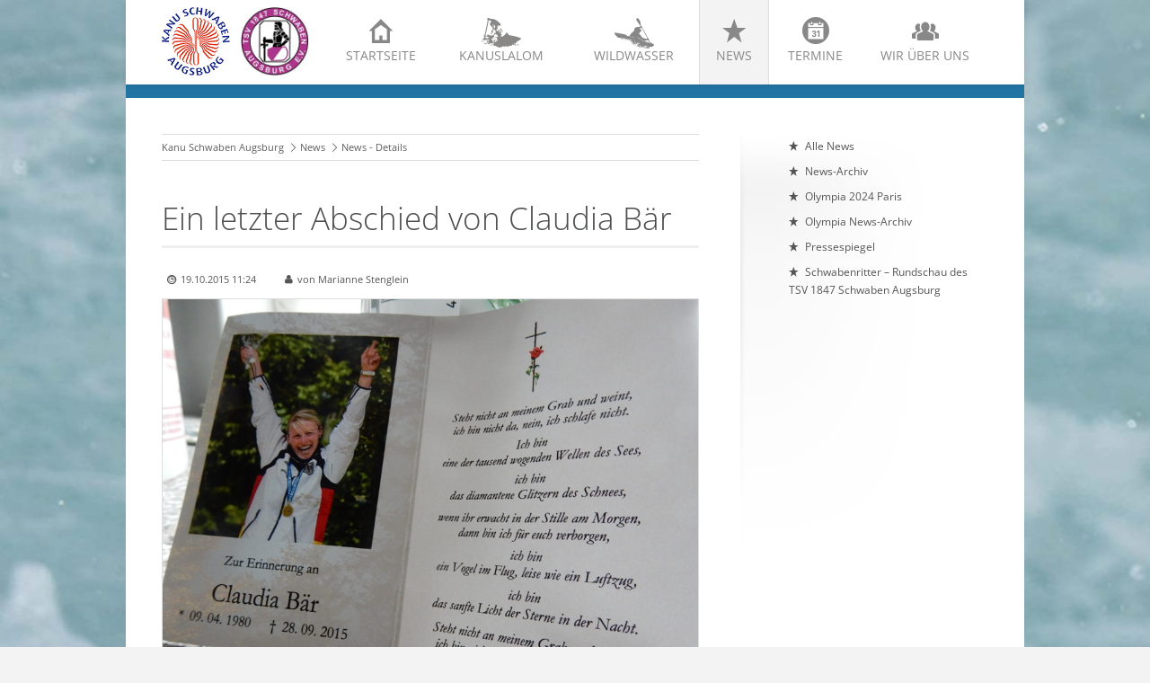

--- FILE ---
content_type: text/css
request_url: https://www.kanu-schwaben-augsburg.de/files/cto_layout/css/styles.css
body_size: 81121
content:
/* =============================================================================
 * reset & defaults
 * ========================================================================== */

/*     --reset
------------------------------------------------- */
* {margin: 0; padding: 0; border: 0; outline: 0; background-repeat: no-repeat; text-rendering: optimizeLegibility;}
.jPanelMenu-panel *, #styler-panel * {-webkit-box-sizing: border-box; -moz-box-sizing: border-box; box-sizing: border-box;}
#wrapper .mejs-container * {-webkit-box-sizing: content-box; -moz-box-sizing: content-box; box-sizing: content-box;}
ol, ul {list-style: none;}
table {border-spacing: 0;}
body {height: 100%; -webkit-overflow-scrolling: touch; position: relative;}
#header_after, #main, #left, #right, #header, #container_before, #container, #container_before:before, #container_before:after, #wrapper, #main .inside .mod_article {-webkit-backface-visibility: hidden;}

/*     --float classes
------------------------------------------------- */
.float-left {float: left;}
.float-right {float: right;}

/*     --helper classes
------------------------------------------------- */
.center {text-align: center;}
.hide {display: none;}

/*     --lightbox link height
------------------------------------------------- */
.image_container a {line-height: 0;}

/*     --lightbox width
------------------------------------------------- */ 
#mbCenter img {width: auto; max-width: 100%; height: auto; vertical-align: middle;}

/*     --clearings + defaults
------------------------------------------------- */
.inside{position:relative;text-align:left}
.block{overflow:hidden}
.clear,#clear{height:0.1px;font-size:0.1px;line-height:0.1px;clear:both}
.invisible{width:0;height:0;left:-1000px;top:-1000px;position:absolute;overflow:hidden;display:inline}
.custom{display:block;text-align:left}
.custom:after{content:".";display:block;height:0;clear:both;visibility:hidden}
*+html #main{position:static}
header,footer,nav,section,aside,article,figure,figcaption{display:block}
#container:after {content: "\0020"; display: block; height: 0; clear: both; visibility: hidden;}

/*     --chromeframe
------------------------------------------------- */
#chromeframe {background: red; padding: 10px; color: #fff; text-align: center; position: relative; z-index: 10000;}


/* =============================================================================
 * columns for better content separation -responsive
 * ========================================================================== */

.full       		{overflow: hidden; margin-left: 0; width:100%; float:left;	position:relative;}
.one_half			{overflow: hidden; margin-left: 4%; width:48%; float:left; 	position:relative;}
.one_third			{overflow: hidden; margin-left: 5%; width:30%; float:left; position:relative;}
.two_third			{overflow: hidden; margin-left: 5%; width:65%; float:left; position:relative;} 
.one_fourth			{overflow: hidden; margin-left: 4%; width:22%; float:left; 	position:relative;}
.two_fourth			{overflow: hidden; margin-left: 4%; width:48%; float:left; 	position:relative;}
.three_fourth		{overflow: hidden; margin-left: 4%; width:74%; float:left; 	position:relative;}
.one_fifth			{overflow: hidden; margin-left: 5%; width:16%; float:left;	position:relative;}
.two_fifth			{overflow: hidden; margin-left: 4%; width:37%; float:left;	position:relative;}
.three_fifth		{overflow: hidden; margin-left: 4%; width:57%; float:left; 	position:relative;}
.four_fifth			{overflow: hidden; margin-left: 4%; width:79%; float:left; 	position:relative;}

.mod_article div.one_half:first-child, .mod_article div.one_third:first-child, .mod_article div.two_third:first-child, .mod_article div.one_fourth:first-child, .mod_article div.two_fourth:first-child, .mod_article div.three_fourth:first-child, .mod_article div.one_fifth:first-child, .mod_article div.two_fifth:first-child, .mod_article div.three_fifth:first-child, .mod_article div.four_fifth:first-child,
.full.first, .one_fifth.first, .one_fourth.first, .two_fourth.first, .one_third.first, .two_fifth.first, .one_half.first, .three_fifth.first, .two_third.first, .three_fourth.first, .four_fifth.first {margin-left: 0!important; clear: left;}


/* =============================================================================
 * general styles & page setup
 * ========================================================================== */

a {color: #555; text-decoration: none;}
p {margin-bottom: 15px;}
blockquote {font-style: italic; font-size: 16px; margin-bottom: 20px;}
blockquote p {line-height: 22px;}
iframe {max-width: 100%;}
#container .image_container img {width: 100%;}
code, pre {font-family: monospace;}
.bigtext {font-size: 21px; line-height: 30px; font-weight: 200;}
.center {text-align: center;}
abbr {background: #efefef; border-bottom: 1px dashed; cursor: pointer;}
.no_margins p {margin: 0;}
.color {color: #d5533f;}
.bg_color {background-color: #d5533f;}

/*     --border for ce_elements
------------------------------------------------- */
.border-top {border-top: 1px solid #ccc; padding-top: 20px;}
.border-bottom {border-bottom: 1px solid #ccc; padding-bottom: 20px;}

/*     --headlines
------------------------------------------------- */
h1, h2, h3, h4, h5, h6 {padding: 0.3em 0; line-height: 1.1; margin-bottom: 0.5em; font-family: 'Open Sans', sans-serif; color: #4d4f4f;}
h1 {font-size: 35px; padding-top: 0; font-weight: 300; border-bottom: 3px solid #efefef;}
h2 {font-size: 22px; margin-bottom: 30px; border-bottom: 1px solid #efefef;}
h3 {font-size: 20px;}
h4 {font-size: 16px;}
h5 {font-size: 13px;}
h6 {font-size: 12px;}

h2 span {padding-bottom: 4px;}

/*     --h1-h6 as divider
------------------------------------------------- */
.divider h1, .divider h2, .divider h3, .divider h4, .divider h5, .divider h6, h1.divider, h2.divider, h3.divider, h4.divider, h5.divider, h6.divider {background: url(../img/title-bg.png) repeat left center; line-height: 1.4em; margin-bottom: 20px; border: 0;}
.divider span {background: #fff; padding-right: 10px;}
.divider_2 h1, .divider_2 h2, .divider_2 h3, .divider_2 h4, .divider_2 h5, .divider_2 h6, h1.divider_2, h2.divider_2, h3.divider_2, h4.divider_2, h5.divider_2, h6.divider_2 {background: url(../img/divider_4.png) repeat-x left 59%; line-height: 1.6em; margin-bottom: 30px; border: 0;}
.divider_2 span {background: #fff; padding: 0 10px 0 0;}

/*     --hr divider
------------------------------------------------- */
hr {width: 100%; clear: both;}
hr, hr.divider_1 {padding: 0; border: none; border-top: medium double #ddd; color: #ccc; text-align: center; height: 1px; margin: 25px 0;}
hr.divider_2 {position: relative;margin: 40px 0;height: 7px;line-height: 7px;border: 0;background: url(../img/divider_2.png); border-radius: 7px; }
hr.divider_3 {position: relative;margin: 40px 0;height: 11px;line-height: 11px;border: 0;background: url(../img/divider_3.png) center top no-repeat; background-size: 100%;}
hr.divider_4 {position: relative;margin: 40px 0;height: 11px;line-height: 11px;border: 0;background: url(../img/divider_4.png) center top repeat-x;}

/*     --body
------------------------------------------------- */
body {color: #555; overflow-x: hidden; font-family: 'Open Sans', sans-serif; font-size: 12px; line-height: 20px;}
body .jPanelMenu-panel, body {background: #F3F3F3 url(../img/bg_default.png)}

/*     --page-width
------------------------------------------------- */
#top .inside, #header, #header .inside, #header_after .inside, #wrapper, #footer, #footer .inside, #container_before .inside, #bottom, #bottom .inside, #container-inside {max-width: 1280px; margin: 0 auto;}

/*     --body classes for hide elements
------------------------------------------------- */
body.socials_hide .socials, body.langswitch_hide .sprachwechsler, body.top_hide #top, body.hotline_hide #hotline, body.search_hide #top .mod_search, body.search_hide #jPanelMenu-menu .mod_search {display: none;}

/*     --top
------------------------------------------------- */
#top {overflow: hidden; padding: 5px 0; background: rgba(255, 255, 255, 0.9); margin-bottom: 10px; -moz-box-shadow: 0 0 7px rgba(0,0,0,.11); -webkit-box-shadow: 0 0 7px rgba(0,0,0,.11); box-shadow: 0 0 7px rgba(0,0,0,.11);}
#top .socials {float: left; margin-top: 1px; margin-right: 15px;}
#top .mod_search {float: right;}
#top .socials a:before {line-height: 29px; width: 29px; height: 29px; font-size: 11px;}
#top .mod_search {margin-top: 3px; margin-left: 20px;}
#top .mod_search input {width: 150px; padding: 6px; border-width: 1px;}
#top .mod_search .submit {height: 28px;}
#top .mod_search .text {height: 28px;}
#top #hotline {float: right; line-height: 32px;}
#top #hotline:before {font-family: "icons"; content: "\eccc"; display: inline-block; position: relative; margin-right: 10px;}

/*     --sprachwechsler
------------------------------------------------- */
.sprachwechsler {float: left;}
.sprachwechsler a {margin-right: 5px; line-height: 30px; padding-right: 8px; border-right: 1px solid #ccc;}
.sprachwechsler a:last-child {border: 0;}
.sprachwechsler a:hover {text-decoration: underline;}

/*     --logo
------------------------------------------------- */
.logo {width: 200px; height: 105px; top: 0; left: 40px; position: absolute; background-image: url(../img/logo.png); background-repeat: no-repeat!important; background-size: 100%!important; background-position: center!important; display: block; vertical-align: middle; -webkit-transition: All 0.3s ease; -moz-transition: All 0.3s ease; -o-transition: All 0.3s ease; -ms-transition: All 0.3s ease; transition: All 0.3s ease;}
.logo a {display: block; height: 100%; width: 100%;}

/*     --header
------------------------------------------------- */
#header {background-repeat: repeat; position: relative; background-color: #fff; z-index: 50000; -moz-box-shadow: 0 0 7px rgba(0,0,0,.11); -webkit-box-shadow: 0 0 7px rgba(0,0,0,.11); box-shadow: 0 0 7px rgba(0,0,0,.11);} 
#header .inside {padding: 0 40px;}
#header .image_container {margin: 0;} 

/*     --header_after
------------------------------------------------- */
#header_after {display: block; margin-left: auto; margin-right: auto; overflow: hidden;}
#header_after .inside {overflow: hidden!important; line-height: 0;}
#header_after .image_container {margin: 0;}

/*     --header_after text
------------------------------------------------- */
#header_after .ce_text.headertext {position: absolute; left: 0; top: 30%; width: 100%; padding: 0 40px; max-width: 1280px; margin-left: auto; margin-right: auto;}
#header_after .ce_text.headertext h1 {font-weight: 400; text-transform: uppercase; font-family: 'Raleway'; letter-spacing: -0.2px; border: 0; padding: 0; margin: 0;}
#header_after .ce_text.headertext strong {font-weight: 800;}
#header_after .ce_text.headertext h2 {font-size: 42px; font-weight: 800; text-transform: uppercase; font-family: 'Raleway'; letter-spacing: -0.2px; border: 0; margin: 0;}
#header_after .ce_text.headertext p {line-height: 20px;}

/* tablets */
@media only screen and (max-width: 989px) {
	#header_after .ce_text.headertext h2 {font-size: 26px;}
	#header_after .ce_text.headertext h3 {font-size: 20px;}
	#header_after .ce_text.headertext p {font-size: 12px; line-height: 19px;}
}

/* phone */

@media only screen and (max-width: 767px) {
	#header_after .ce_text.headertext h1 {font-size: 18px;}
	#header_after .ce_text.headertext h2 {font-size: 15px;}
	#header_after .ce_text.headertext h3 {display: none;}
	#header_after .ce_text.headertext p {display: none;}
}

/*     --ce_revolutionslider
------------------------------------------------- */
.ce_revolutionslider {background: #fff; position: relative;}
.ce_revolutionslider ul {display: none;}

/*     --layerslider-caption (all)
------------------------------------------------- */
.ce_revolutionslider p {margin: 0;}
.ce_revolutionslider h2 {font-size: 42px; font-weight: 800; text-transform: uppercase; font-family: 'Raleway'; letter-spacing: -0.2px; border: 0; padding: 0; margin: 0;}
.ce_revolutionslider h3 {font-size: 26px; font-weight: 300; text-transform: uppercase;}
.ce_revolutionslider .ce_text {font-size: 16px; font-weight: 500; color: #888; line-height: 25px;}

/*     --layerslider-caption (single slides)
------------------------------------------------- */
.ce_revolutionslider .slide_2 h2,
.ce_revolutionslider .slide_2 h3,
.ce_revolutionslider .slide_2 p {color: #fff;}

/*     --bxslider
------------------------------------------------- */
.bx-wrapper {margin-bottom: 0; position: relative;}
.bx-wrapper .bx-viewport {background: #fff; border:0; left: 0; box-shadow: none;}
.bx-wrapper .bx-prev, .bx-wrapper .bx-next {background: none;}
.bx-wrapper .bx-controls {height: 100%!important; top: 50%;}
.bx-wrapper .bx-controls-direction {position: absolute; top: -53px; right:0; width: 70px; background: #fff; padding-left: 10px; overflow: hidden; height: 24px;}
.bx-wrapper .bx-controls-direction a:before {color: #fff; font-family: "icons"; font-size: 24px; line-height: 24px; max-height: 24px; width: inherit; display: inline-block; position: absolute; overflow: hidden; top: 40%; text-align: center; margin-top: -9px;} 
.bx-wrapper .bx-controls-direction a.bx-next:before {content: "\e75e";}
.bx-wrapper .bx-controls-direction a.bx-prev:before {content: "\e75d";}
.bx-wrapper .bx-controls-direction a.bx-prev {float: left; background: #ccc; left: 0; margin-left: 8px;}
.bx-wrapper .bx-controls-direction a.bx-next {float: right; background: #ccc; right: 0;}
.bx-wrapper .bx-controls-direction a {position: relative; text-indent: 0; top: 0; margin-top: 0; width: 24px; height: 24px; margin: 0;}

/*     --bxslider in gallery
------------------------------------------------- */
.ce_gallery .bx-controls-direction {position: static; height: auto; width: auto; padding: 0;}
.ce_gallery .bx-controls-direction a {position: absolute; top: 50%; margin-top: -16px;}
.ce_gallery .bx-controls-direction a:before {color: #c4c4c4;}
.ce_gallery .bx-controls-direction a.bx-prev, .ce_gallery .bx-controls-direction a.bx-next {background: transparent;}

/*     --socials
------------------------------------------------- */
.socials p {font-size: 18px; font-weight: 200; margin-bottom: 0;}
.socials a {display: inline-block; text-align: center; margin: 0 2px; margin-bottom: 5px; color: #fff;}
.socials a:before {color: #fff;}
.socials a:before {-webkit-transition: All 0.3s ease; -moz-transition: All 0.3s ease; -o-transition: All 0.3s ease; -ms-transition: All 0.3s ease; transition: All 0.3s ease;}
.soc_facebook:before {font-family: "icons"; content: '\66'; font-size: 16px; line-height: 36px; background: #7b7b7b; width: 36px; height: 36px; padding: 0; border-radius: 72px; display: inline-block;}
a:hover.soc_facebook:before {background-color: #315B99;}
.soc_twitter:before {font-family: "icons";  content: '\54'; font-size: 16px; line-height: 36px; background: #7b7b7b; width: 36px; height: 36px; padding: 0; border-radius: 72px; display: inline-block;}
a:hover.soc_twitter:before {background-color: #0172D1;}
.soc_linkedin:before {font-family: "icons"; content: '\e9f4'; font-size: 16px; line-height: 36px; background: #7b7b7b; width: 36px; height: 36px; padding: 0; border-radius: 72px; display: inline-block;}
a:hover.soc_linkedin:before {background-color: #005886;}
.soc_youtube:before {font-family: "icons"; content: '\55'; font-size: 16px; line-height: 36px; background: #7b7b7b; width: 36px; height: 36px; padding: 0; border-radius: 72px; display: inline-block;}
a:hover.soc_youtube:before {background-color: #962521;}
.soc_vimeo:before {font-family: "icons"; content: '\56'; font-size: 16px; line-height: 36px; background: #7b7b7b; width: 36px; height: 36px; padding: 0; border-radius: 72px; display: inline-block;}
a:hover.soc_vimeo:before {background-color: #42BBFF;}
.soc_xing:before {font-family: "icons"; content: '\58'; font-size: 16px; line-height: 36px; background: #7b7b7b; width: 36px; height: 36px; padding: 0; border-radius: 72px; display: inline-block;}
a:hover.soc_xing:before {background-color: #026466;}
.soc_google:before {font-family: "icons"; content: '\47'; font-size: 16px; line-height: 36px; background: #7b7b7b; width: 36px; height: 36px; padding: 0; border-radius: 72px; display: inline-block;}
a:hover.soc_google:before {background-color: #B93425;}

/*     --mod_breadcrumb
------------------------------------------------- */
.mod_breadcrumb {border-bottom: 1px solid #ddd; border-top: 1px solid #ddd; padding: 4px 0; color: #5e5e5e; font-size: 11px; margin-bottom: 25px;}
.mod_breadcrumb li {display: inline-block; margin-right: 5px;}
.mod_breadcrumb li:before {font-family: "icons"; content: '\ea08'; margin-right: 5px;}
.mod_breadcrumb li.first:before {display: none;}
.mod_breadcrumb a {color: #5e5e5e;}

/*     --wrapper
------------------------------------------------- */
#wrapper {position:relative; z-index:10; border-top: 15px solid #d5533f;}

/*     --container
------------------------------------------------- */
#container {position: relative; width: 100%; margin: 0; background: #fff;}
#container-inside {padding: 40px; overflow: hidden;}

/*     --container after // extended
------------------------------------------------- */
#container_after {display: block; position: relative; width: 100%; margin: 10px auto; max-width: 1280px; border: 0px solid #d0d0d0;}

/*     --container before // teaser
------------------------------------------------- */
#container_before .inside {position: relative; margin: 0 auto; overflow: hidden; padding: 40px; min-height: 490px;}
#container_before .inside h1 {text-align: center; border: 0; font-size: 39px; line-height: normal; margin: 0; text-align: center;}
#container_before .hyperlink {text-align: center;}
#container_before {position: relative; display: block; margin: 0 auto 31px auto; width: 100%; background: #fff;}
#container_before:before, #container_before:after { position: absolute; height: 100%; width: 73px; top: 0; content: ""; z-index: -1; display: block; }
#container_before:before {left: -73px;background: transparent url(../img/content_big-teaser-shadow-before.png) no-repeat;}
#container_before:after {right: -73px; background: transparent url(../img/content_big-teaser-shadow-after.png) no-repeat;}
#container_before .inside:after {position: absolute; top: 0px; left: 50%; margin-left: -25px; content: ""; width: 0px; height: 0px; border-style: solid; border-width: 25px 25px 0 25px; border-color: #d5533f transparent transparent transparent;} 


/* =============================================================================
 * sidebars
 * ========================================================================== */

/*     --sidebar_left
------------------------------------------------- */
body.sidebar_left #main {overflow: hidden; width:65%; float:left; position:relative;}
body.sidebar_left #left {overflow: hidden; margin-right: 5%; width:30%; float:left; position:relative;}
body.sidebar_left #left .inside {padding-right: 18%; background: url(../img/sidebar_left.png) right top no-repeat; min-height: 460px;}

/*     --sidebar_right
------------------------------------------------- */
body.sidebar_right #main {overflow: hidden; width:65%; float:left; position:relative;}
body.sidebar_right #right {overflow: hidden; margin-left: 5%; width:30%; float:left; position:relative;}
body.sidebar_right #right .inside {padding-left: 18%; background: url(../img/sidebar_right.png) left top no-repeat; padding-bottom: 45px; min-height: 460px;}
	
/*     --sidebar_both
------------------------------------------------- */
body.sidebar_both #main {overflow: hidden; width:48%; float:left; position:relative;}
body.sidebar_both #right {overflow: hidden; margin-left: 4%; width:22%; float:left; position:relative;}
body.sidebar_both #right .inside {padding-left: 18%; background: url(../img/sidebar_right.png) left top no-repeat; min-height: 460px;}
body.sidebar_both #left {overflow: hidden; margin-right: 4%; width:22%; float:left; position:relative;}
body.sidebar_both #left .inside {padding-right: 18%; background: url(../img/sidebar_left.png) right top no-repeat; min-height: 460px;}


/* =============================================================================
 * footer
 * ========================================================================== */
#footer {background: #F8F8F8;}
#footer .inside  {margin: 0 auto; padding: 40px;}
#footer h1,#footer h2,#footer h3,#footer h4,#footer h5,#footer h6 {font-weight: bold;}
#footer ul {padding: 0;}
#footer li {border-bottom: 1px solid #ccc; margin-bottom: 8px; padding-bottom: 8px; list-style-type: none;}
#footer li:before {font-family: "icons"; content: "\2b"; display: inline-block; position: relative; margin-right: 10px;}


/* =============================================================================
 * bottom, copyright
 * ========================================================================== */

#bottom {background: #A0A0A0; color: #fff;}
#bottom .inside  {max-width: 1280px; margin: 0 auto; padding: 20px 40px;}
#bottom a {color: inherit;}
#bottom a:hover {color: #fff;}
#bottom .last a {padding: 0 5px;}
#bottom .last a:last-child {padding-right: 0;}


/* =============================================================================
 * menues
 * ========================================================================== */
 
/*     --mainmenue
------------------------------------------------- */
nav#mainmenu a {-webkit-transition: All 0.25s ease;-moz-transition: All 0.25s ease;-o-transition: All 0.25s ease;-ms-transition: All 0.25s ease;transition: All 0.25s ease; color: #888888;}
nav#mainmenu {overflow: visible!important; line-height: 0; float: right;}
nav#mainmenu ul {position: relative; display: inline-table;	width: 100%;}
nav#mainmenu ul ul {width: auto; display: none;}
nav#mainmenu ul:after {content: ""; clear: both; display: block;}
nav#mainmenu ul li {float: left;}
nav#mainmenu ul li:hover > ul {display: block;}
nav#mainmenu ul li a {display: block; text-decoration: none; position: relative; line-height: 24px; min-height: inherit; text-align: center; font-size: 14px; text-transform: uppercase; float: none; border-left: 1px solid transparent; border-right: 1px solid transparent; padding: 20px 5px;}
nav#mainmenu ul li > a:before {position: relative; width: 100%!important; line-height: 30px!important; font-size: 30px; vertical-align: middle; margin-right: 0;}
nav#mainmenu ul ul li > a:before {margin-right: 5px;}
nav#mainmenu ul li a.first {border-top: 0;}
nav#mainmenu ul li a:hover {color: #676767;}
nav#mainmenu ul ul {white-space:nowrap; border-radius: 0px; padding: 0; position: absolute; top: 100%; margin-left: 0; background: #505050;}
nav#mainmenu ul li.last ul {right: 0;}
nav#mainmenu ul ul li.last ul {right: inherit;}
nav#mainmenu ul ul li {float: none; position: relative; line-height: 32px; min-height: 0;}
nav#mainmenu ul ul li a{text-transform: none; text-align: left; border: 0; padding: 0 20px!important; line-height: 32px; color: #fff; font-size: 12px;}	
nav#mainmenu ul ul li a:before{font-size: inherit;height: auto;line-height: 32px!important; width: 20px!important;padding-top: 0; }
nav#mainmenu ul ul li.last {border:0;}
nav#mainmenu ul ul ul {position: absolute; left: 100%; top:0;}
nav#mainmenu ul ul a.trail, nav#mainmenu ul ul a.active, nav#mainmenu ul ul a:hover	{border: 0;}
nav#mainmenu .trail > span {color: #505050;}
nav#mainmenu ul a.trail, nav#mainmenu ul a.active, nav#mainmenu ul a:hover {border-right: 1px solid #ddd; border-left: 1px solid #ddd; background: #F3F3F3;} 
nav#mainmenu ul ul li a:hover, nav#mainmenu ul ul li a.trail, nav#mainmenu ul ul li a.active, nav#mainmenu ul ul li.active a {background: #d5533f; color: #fff;}

/* no_naviicons */
body.naviicons_hide #mainmenu li[class*="icon-"] a:before,
body.naviicons_hide #mainmenu li[class*="icon-"] span:before {display: none;}
body.naviicons_hide #mainmenu .level_2 li[class*="icon-"] a:before,
body.naviicons_hide #mainmenu .level_2 li[class*="icon-"] span:before {display: inline-block;}
body.naviicons_hide nav#mainmenu ul li a {padding: 36px 15px;}

/*     --subline in mainmenue
------------------------------------------------- */
nav#mainmenu span {font-size: 10px; text-transform: none; display: block; white-space:normal; line-height: normal; color: #999999; font-family: Arial, sans-serif;}
body.navisubline_hide nav#mainmenu span {display: none;}

/*     --submenu-sidebar
------------------------------------------------- */
#submenu {margin-bottom: 25px;}
#submenu a {display: block; padding: 4px; margin-bottom: 0; -webkit-transition: All 0.1s ease; -moz-transition: All 0.1s ease; -o-transition: All 0.1s ease; -ms-transition: All 0.1s ease; transition: All 0.1s ease;} 
#submenu li ul li {border: 0;}
#submenu ul ul {margin-left: 12px;}
#submenu ul ul li {padding: 0;}
#submenu a:hover, #submenu a.active {color: #d5533f; background: #f8f8f8;}

#submenu ul li:hover > ul, #submenu ul li.active > ul, #submenu ul li.trail > ul {display: block;}
#submenu ul ul {display: none;}
#submenu ul ul ul {display: none;}
#submenu ul ul ul ul {display: none;}

/*     --triangle
------------------------------------------------- */
nav#mainmenu li.submenu:hover a:after {background: #505050; border: 1px solid; border-color: #fff #CECDCA #CECDCA #fff; content: ''; display: block; width: 16px; height: 16px; position: absolute; bottom: -9px; left: 40%; -webkit-transform: rotate(45deg); -moz-transform: rotate(45deg); -ms-transform: rotate(45deg); -o-transform: rotate(45deg); transform: rotate(45deg);}
nav#mainmenu li.submenu:hover ul a:after{display: none;}

/* =============================================================================
 * mobile menu off canvas
 * ========================================================================== */
#off_canvas {display: none;}
#jPanelMenu-menu {display: none; z-index: -1; width: 0; position: absolute; background: #333; z-index: 1; -webkit-box-shadow:inset 0 0 5px 5px #222; -moz-box-shadow:inset 0 0 5px 5px #222; box-shadow:inset 0 0 5px 5px #222;}
#jPanelMenu-menu a {color: #fff; padding: 8px 4px; display: block; border-bottom: 1px solid #1a1a1a;}
#jPanelMenu-menu a span {display: none;}
#jPanelMenu-menu a:before {z-index: 100;}
#jPanelMenu-menu a:hover, #jPanelMenu-menu a.active {background: #4b4b4b;}
#jPanelMenu-menu ul ul a {padding-left: 20px;}
#jPanelMenu-menu ul ul ul a {padding-left: 30px;}
#jPanelMenu-menu ul ul ul ul a {padding-left: 40px;}
#jPanelMenu-menu .socials {padding: 5px 0; border-bottom: 1px solid #1a1a1a; text-align: center; background: #4b4b4b;  -webkit-box-shadow: inset 0px -3px 4px 0px #333; -moz-box-shadow: inset 0px -3px 4px 0px #333; box-shadow: inset 0px -3px 4px 0px #333;}
#jPanelMenu-menu .socials a {display: inline-block; border: 0; padding: 3px;}
#nav-open-btn {display: none; position: relative; float: right; z-index: 100; margin-top: 25px;}
#nav-open-btn:before {font-family: "icons"; content: '\2630'; color: #fff; font-size: 20px; line-height: 20px; width: 100%; text-align: center; display: block; background: #d5533f; border: 2px solid #ab3e2e; padding: 6px; border-radius: 8px; width: 20px;}
#jPanelMenu-menu form {text-align: center;}
#jPanelMenu-menu form button {}
#jPanelMenu-menu form input {width: 83%!important; border: 0;}
#jPanelMenu-menu .mod_search {border-bottom: 1px solid #3c3c3c; margin-bottom: 5px; padding: 10px; background: #1a1a1a;}
#jPanelMenu-menu .sprachwechsler {float: none; padding: 0; border: 0; margin: 0;} 
#jPanelMenu-menu .sprachwechsler a {background: #4B4B4B; border-right: 0; margin: 0; padding: 0px 4px;}
#jPanelMenu-menu .sprachwechsler a:before {font-family: "icons"; content: "\21b3"; display: inline-block; position: relative; margin-right: 5px;}
#jPanelMenu-menu .mod_search .submit {height: 33px;}


/* =============================================================================
 * features + contao modules
 * ========================================================================== */
 
 /*     --contao content slider
------------------------------------------------- */
.slider-control	{position:static!important; height:0!important;}
.slider-control a {top: 50%!important; opacity: 0.7; margin-top: -25px!important;}
.slider-control a:hover {opacity: 1;}
.slider-prev {background: url(../img/arrow-prev.png) left top no-repeat; text-indent: -9999em; display: block; width: 50px; height: 50px;}
.slider-next {background: url(../img/arrow-next.png) left top no-repeat; text-indent: -9999em; display: block; width: 50px; height: 50px;}
.slider-menu {bottom: 0; top: auto!important; font-family: Arial, sans-serif;}
.slider-menu b {margin: 0 2px!important;}
.ce_sliderStart {position: relative!important;}

 /*     --contao content slider in header_after
------------------------------------------------- */
#header_after .content-slider {margin: 0;}
#header_after .slider-control .slider-prev {left: 15px;}
#header_after .slider-control .slider-next {right: 15px;}
#header_after .slider-menu {bottom: 20px;}

/*     --back links
------------------------------------------------- */
.back a:before {font-family: "icons"; content: '\e881'; margin-right: 5px;}

/*     --table_simple
------------------------------------------------- */
table {margin-bottom: 10px; border-bottom: solid 3px #E3E3E3; width: 100%;}
table td {border-top: solid 1px #E3E3E3; padding: 0.5em; text-align: left;}
table td p {margin: 0;}
table th {text-align: left; padding: 0.5em;}

/*     --table_striped
------------------------------------------------- */
.table-striped tr.even {background: #f8f8f8;}

/*     --table_blank
------------------------------------------------- */
.table-blank tr, .table-blank td, .table-blank th, .table-blank table {border: 0; padding: 0;}

/*     --table_extended
------------------------------------------------- */
.table-extended table {text-align: center; color: #666; font-size: 12px; text-shadow: 1px 1px 0px #fff; border: 1px solid #e0e0e0;}
.table-extended table td {border-bottom: 1px solid #e0e0e0; border-left: 1px solid #e0e0e0; border-top: 1px solid #ffffff; background: #fafafa;}
.table-extended table th {border-bottom: 1px solid #e0e0e0; border-top: 1px solid #fafafa; background: #ededed;}
.table-extended table th.col_first {text-align: left;}
.table-extended table tr.odd td {background: #f6f6f6;}
.table-extended table td.col_first {text-align: left; border-left: 0;}
.table-extended table .row_last td {border-bottom: 0;}
.table-extended table td:hover {background: #ddd!important;}
.table-extended table td {-webkit-transition:all .4s ease-in-out; -o-transition:all .4s ease-in-out; -moz-transition:all .4s ease-in-out; transition:all .4s ease-in-out;}

/*     --ce_gallery with responsive grid
------------------------------------------------- */
.ce_gallery .row1	{overflow: hidden; margin-left: 0; width:100%; float:left; margin-bottom: 15px;}
.ce_gallery .row2	{overflow: hidden; margin-left: 4%; width:48%; float:left; margin-bottom: 15px;}
.ce_gallery .row3	{overflow: hidden; margin-left: 5%; width:30%; float:left; margin-bottom: 15px;}
.ce_gallery .row4	{overflow: hidden; margin-left: 4%; width:22%; float:left; margin-bottom: 15px;}
.ce_gallery .row5	{overflow: hidden; margin-left: 5%; width:16%; float:left; margin-bottom: 15px;}
.ce_gallery .row6	{overflow: hidden; margin-left: 2%; width:15%; float:left; margin-bottom: 15px;}
.ce_gallery .row7	{overflow: hidden; margin-left: 1.5%; width:13%; float:left; margin-bottom: 15px;}
.ce_gallery .row8	{overflow: hidden; margin-left: 1.71%; width:11%; float:left;	position:relative;}
.ce_gallery .row9	{overflow: hidden; margin-left: 1.25%; width:10%; float:left;	position:relative;}
.ce_gallery .row10	{overflow: hidden; margin-left: 1%; width:9.1%; float:left;	position:relative;}
.ce_gallery .row11	{overflow: hidden; margin-left: 1.1%; width:8.09%; float:left;	position:relative;}
.ce_gallery .row12	{overflow: hidden; margin-left: 1%; width: 7.41%; float:left;	position:relative;}

.ce_gallery .col_first {margin-left: 0!important; clear: both;}
.ce_gallery li {position: relative;}
.ce_gallery img {width: 100%; display: block; height: auto;}
.ce_gallery .caption {letter-spacing: 0; word-spacing: 0; font-size: 12px; line-height: 16px;}

/* special classes for ce_gallery */
.ce_gallery.image-border img {border: 1px solid #ddd;}
.rounded-images img {border-radius: 500%;}

/*     --image_container
------------------------------------------------- */
.image_container {position: relative; padding: 0; margin-bottom: 10px;}
.image_container .caption {background: #ffffff; color: #505050; padding: 3px 6px; width: auto!important; font-size: 11px; position: absolute; right: 0; bottom: 0; width: auto!important;}
.image_container.float_right, .image_container.float_left {float: right; width: 45%; padding: 0; margin-bottom: 3%;}
.image_container.float_right {margin-left: 5%;}
.image_container.float_left {margin-right: 5%; float: left;}
.image_container img {width: 100%; display: block; height: auto;}
#container .noresize .image_container {margin: 0!important; width: auto!important}
#container .noresize .image_container img {width: auto; height: auto;}

/*     --list
------------------------------------------------- */
.ce_text ul, .ce_list ul, .ce_text ol, .ce_list ol {margin-bottom: 15px; padding-left: 20px;}
.ce_text li, .ce_list li, .ce_text ol, .ce_list ol {line-height: 1.5em;}
.ce_text ul li, .ce_list ul li {list-style-type: disc; list-style-position: outside;}
.ce_text ol, .ce_list ol {list-style: decimal; padding-left: 25px;}
.ce_text ol ol, .ce_list ol ol {list-style: upper-alpha;}
.ce_text ol ol ol, .ce_list ol ol ol {list-style: lower-roman;}

/*     --blockquote
------------------------------------------------- */
.blockquote-a {padding-left: 35px; position: relative;}
.blockquote-a p{text-align: justify; font-family: Georgia, Times, serif; font-size: 13px; font-style: italic; line-height: 20px;}
.blockquote-a:before {font-family: "icons"; content: "\275e"; text-indent: 0; display: inline-block; position: absolute; top: 0px; left: 0; margin-right: 5px; font-style: normal; font-size: 25px;}
.blockquote-b {padding-left: 35px; position: relative;}
.blockquote-b {font-size: 17px; line-height: 24px;}
.blockquote-b:before {font-family: "icons"; content: "\275c"; text-indent: 0; display: inline-block; position: absolute; top: 0px; left: 0; margin-right: 5px; font-style: normal; font-size: 25px;}

/*     --socialbox
------------------------------------------------- */
.socialbox img {margin-right: 2px;}

/*     --ce_comments
------------------------------------------------- */
.ce_comments .widget {margin-bottom: 10px;}

/*     --content-box
------------------------------------------------- */
.content-box-a {background-color: #F9BBB9;	padding: 20px 20px 10px 20px; border-left: 4px solid #E0A7A6;}
.content-box-b {background-color: #C1FFCC;	padding: 20px 20px 10px 20px; border-left: 4px solid #AEE6B8;}
.content-box-c {padding: 20px 20px 10px 20px; border: 1px solid #ccc; border-radius: 10px; -moz-border-radius: 10px; -webkit-border-radius: 10px;}
.content-box-d {padding: 30px 20px 20px 20px; background: #E0F1B5; text-shadow: 0 1px 0 rgba(255, 255, 255, 0.7); color: #4F5F39; text-align: center; font-size: 16px;}
.content-box-d p:before {font-family: "icons"; content: "\2139"; display: inline-block; position: relative; margin-right: 10px; font-size: 20px;}
.content-box-e {padding: 30px 20px 20px 20px; background: #F5F6FC; text-shadow: 0 1px 0 rgba(255, 255, 255, 0.7); color: #4671A3; text-align: center; font-size: 16px;}
.content-box-e p:before {font-family: "icons"; content: "\261e"; display: inline-block; position: relative; margin-right: 10px; font-size: 20px;}
.content-box-f {padding: 30px 20px 20px 20px; background: #FFF8F4; text-shadow: 0 1px 0 rgba(255, 255, 255, 0.7); color: #AF2C20; text-align: center; font-size: 16px;}
.content-box-f p:before {font-family: "icons"; content: "\2731"; display: inline-block; position: relative; margin-right: 10px; font-size: 20px;}
.content-box-g {padding: 30px 20px 20px 20px; background: #FFFDF3; text-shadow: 0 1px 0 rgba(255, 255, 255, 0.7); color: #C96D11; text-align: center; font-size: 16px;}
.content-box-g p:before {font-family: "icons"; content: "\e8b8"; display: inline-block; position: relative; margin-right: 10px; font-size: 20px;}
.content-box-h {padding: 30px 20px 20px 20px; background: #f8f8f8; text-shadow: 0 1px 0 rgba(255, 255, 255, 0.7); color: #444; text-align: center; font-size: 16px;}
.content-box-h p:before {font-family: "icons"; content: "\e89c"; display: inline-block; position: relative; margin-right: 10px; font-size: 20px;}
.content-box-i {padding: 30px 20px 20px 20px; background: #333; color: #fff; text-align: center; font-size: 16px; font-weight: bold;}
.content-box-i p:before {font-family: "icons"; content: "\f099"; display: inline-block; position: relative; margin-right: 10px; font-size: 20px;}
.content-box-j {padding: 30px 20px 20px 20px; background: #F5F6FC; color: #4671A3; text-align: center; font-size: 16px; font-weight: bold; border: 1px dashed #9DADBF;}
.content-box-k {padding: 30px 20px 20px 20px; background: #FFFDF3; color: #C96D11; text-align: center; font-size: 16px; font-weight: bold; border: 1px solid #E6BF4A;}


/*     --calltoaction-box
------------------------------------------------- */
.calltoaction {background: url(../img/promo.png) repeat; padding: 15px; position: relative; margin-bottom: 20px; text-shadow: 1px 1px 1px #FFF; border-left: 4px solid #d5533f;}
.calltoaction strong {font-size: 17px; margin-bottom: 10px; display: block;}
.calltoaction p {font-size: 14px; width: 70%; margin: 0;}
.calltoaction a {display: block; padding: 8px 15px; position: absolute; right: 15px; top: 30%; text-shadow: none; background: #d5533f; color: #fff;}

.calltoaction_2 {background: url(../img/promo.png) repeat; padding: 15px; position: relative; margin-bottom: 20px; text-shadow: 1px 1px 1px #FFF; border-top: 5px solid #444;}
.calltoaction_2 strong {font-size: 17px; margin-bottom: 10px; display: block;}
.calltoaction_2 p {font-size: 14px; width: 70%; margin: 0;}
.calltoaction_2:after {font-family: "icons"; content: "\e9e8"; display: inline-block; position: absolute; margin-right: 5px; font-size: 55px; line-height: 55px; right: 35px; top: 20%;}


	/*     --dropcaps
------------------------------------------------- */
.dropcap p:first-letter  {font-size: 36px; line-height: 36px; float: left; display:block; margin: 6px 7px 0 0; border-radius: 4px; background: #666666; color: #fff; padding: 2px 5px;}
.dropcap_2 p:first-letter  {font-size: 48px; float: left; display:block; margin:0 7px 0 0; line-height: 1;}
.dropcap_3 p:first-letter  {font-size: 36px; line-height: 1em; width: 1em; float: left; display:block; margin: 6px 7px 0 0; border-radius: 99px; background: #666666; color: #fff; padding: 5px; text-align: center;}
.dropcap_4 p:first-letter  {font-size: 36px; line-height: 1em; width: 1em; float: left; display:block; margin: 6px 7px 0 0; background: #666666; color: #fff; padding: 5px; text-align: center;}

	/*     --hyperlinks + forms submit buttons
------------------------------------------------- */
.button, .servicebox_4 a, .servicebox_5 a, .servicebox_6 a, input[type="submit"], input.submit {color: #fff; font-weight: bold; padding: 10px 12px; text-align: center; display: inline-block; margin-bottom: 4px;}

/* sizes */
.button.small {padding: 8px 10px; font-size: 11px;}
.button.large {padding: 15px 18px; font-size: 15px; line-height: 33px; vertical-align: middle;}

/* rounded corners */
.button.rounded3 {-webkit-border-radius: 3px; -moz-border-radius: 3px; border-radius: 3px;}
.button.rounded5 {-webkit-border-radius: 5px; -moz-border-radius: 5px; border-radius: 5px;}
.button.rounded10 {-webkit-border-radius: 10px; -moz-border-radius: 10px; border-radius: 10px;}
.button.rounded99 {-webkit-border-radius: 99px; -moz-border-radius: 99px; border-radius: 99px;}

/* icons */
.button.large[class^="icon-"]:before, .button.large[class*=" icon-"]:before {font-size: 33px; line-height: 33px; margin-right: 0.5em; vertical-align: middle;}
.button[class^="icon-"]:before, .button[class*=" icon-"]:before {margin-right: 0.6em;}

	/*     --testimonial
------------------------------------------------- */
.testimonial {overflow: visible; position: relative; margin-bottom: 25px; padding: 20px; background-color: #F8F8F8;}
.testimonial:after {position: absolute; bottom: -10px; right: 0; margin-left: -25px; content: ""; width: 0px; height: 0px; border-style: solid; border-width: 25px 25px 0 25px; border-color: #F8F8F8 transparent transparent transparent;} 
.testimonial_2 {text-align: center;}
.testimonial_2 .image_container img {border-radius: 500px; width: 85px!important; display: inline-block!important; box-shadow: 0 0 3px rgba(0,0,0,.5)}
.testimonial_2 p {font-size: 16px;}
.testimonial_3 img {width: auto!important; border-radius: 500px;}
.testimonial_3 .image_container {margin: 0!important; width: auto!important; padding-right: 20px;}
.testimonial_3 .image_container img {border-radius: 500px; width: 85px!important; display: inline-block!important;}
.testimonial_3 p {margin-left: 110px;}

/*     --team
------------------------------------------------- */
.teambox .caption {font-size: 17px; width: 100%!important; border-left: 4px solid #ddd; padding: 10px; -ms-filter: "progid:DXImageTransform.Microsoft.Alpha(Opacity=80)"; opacity:.8}
.teambox .image_container {border: 1px solid #ddd;}
.teambox p {margin-bottom: 5px;}
.teambox_2 {text-align: center;}
.teambox_2 img {-webkit-transition: .5s all ease-in-out; -moz-transition: .5s all ease-in-out; -o-transition: .5s all ease-in-out; transition: .5s all ease-in-out; -moz-box-shadow: 0 8px 6px -6px rgba(0,0,0,0.15); -webkit-box-shadow: 0 8px 6px -6px rgba(0,0,0,0.15); background: #fff; box-shadow: 0 8px 6px -6px rgba(0,0,0,0.15); margin: 0; -webkit-border-radius: 500px; -moz-border-radius: 500px; border-radius: 500px;}
.teambox_2 a[target="_blank"]:before {display: none!important;}
.teambox_3 a[target="_blank"]:before {display: none!important;}
.teambox_3 {text-align: center; padding: 20px; transition: all linear 0.25s; -ms-transition: all linear 0.25s; -moz-transition: all linear 0.25s; -webkit-transition: all linear 0.25s; -o-transition: all linear 0.25s;}
.teambox_3 em {text-transform: uppercase; font-weight: 300; font-size: 18px; font-style: normal;}
.teambox_3:hover {background: #F9F9F9; box-shadow: 0 1px 3px rgba(0, 0, 0, 0.1); border-radius: 6px; } 

/*     --nachrichtenliste
------------------------------------------------- */
.nachrichtenliste {margin-bottom: 35px; overflow: hidden; border-bottom: 1px solid #f0f0f0; padding-bottom: 20px; list-style: none;}
.nachrichtenliste .info {color: #999; margin-top: 10px;}
.nachrichtenliste .date {display: inline-block; margin-right: 20px;}
.nachrichtenliste .date:before {font-family: "icons"; content: "\1f553"; display: inline-block; margin-right: 5px; font-style: normal;}
.nachrichtenliste .author {display: inline-block; margin-right: 20px;}
.nachrichtenliste .author:before {font-family: "icons"; content: "\e806"; display: inline-block; margin-right: 5px; font-style: normal;}
.nachrichtenliste .comments {display: inline-block;}
.nachrichtenliste .comments:before {font-family: "icons"; content: "\e8b8"; display: inline-block; margin-right: 5px; font-style: normal;}
.nachrichtenliste .more {float: right;}
.nachrichtenliste .more a {color: #fff;}
.nachrichtenliste h2 {border: 0; margin: 0; padding: 0;}
.nachrichtenliste .teaser {margin: 20px 0 0 0;}
.nachrichtenliste .date-wrapper {background: #efefef; text-align: center;}
.nachrichtenliste .date-wrapper .day {font-size: 20px; padding: 5px; font-weight: bold;}
.nachrichtenliste .month {padding: 5px; color: #fff;}

/*     --nachrichtenteaser
------------------------------------------------- */
.nachrichtenteaser_entry .info {color: #919191; margin-bottom: 10px;}

/*     --nachrichtenleser
------------------------------------------------- */
.nachrichtenleser .image_container {margin-bottom: 20px;}
.nachrichtenleser .date {margin-bottom: 10px; display: inline-block; font-size: 11px; margin-right: 20px; padding: 1px 6px;}
.nachrichtenleser .date:before {font-family: "icons"; content: "\e8d2"; display: inline-block; margin-right: 5px; font-style: normal;}
.nachrichtenleser .author {margin-bottom: 10px; display: inline-block; font-size: 11px;  margin-right: 20px; padding: 1px 6px;}
.nachrichtenleser .author:before {font-family: "icons"; content: "\e806"; display: inline-block; margin-right: 5px; font-style: normal;}
.nachrichtenleser .comments {margin-bottom: 10px; display: inline-block; font-size: 11px; padding: 1px 6px;}
.nachrichtenleser .comments:before {font-family: "icons"; content: "\e8b8"; display: inline-block; margin-right: 5px; font-style: normal;}
.nachrichtenleser .back {padding-top: 10px; margin-top: 10px; border-top: 1px solid #ddd;}
.nachrichtenleser .back a {font-size: 10px; text-transform: uppercase;}
.nachrichtenleser img {border: 1px solid #ddd;}

/*     --comment_default
------------------------------------------------- */
.comment_default {padding-bottom: 5px; border-bottom: 1px solid #ddd; margin-bottom: 25px;}

/*     --login-form
------------------------------------------------- */
.mod_login table td, .mod_login table {border: 0;}
.mod_login {padding: 30px; border: 1px solid #ddd; background: #f9f9f9;}

/*     --ce_accordion
------------------------------------------------- */
.ce_accordion .accordion {border: 0; background: none; padding: 0;}
.ce_accordion .accordion > div {padding: 0;}
.ce_accordion .toggler {border-bottom: 1px solid #b9bcbe; background: none; background-image: none; font-weight: bold; box-shadow: 0 0 0 0; text-shadow: none; line-height: 30px; padding: 8px 0; color: #505050; cursor: pointer; margin-bottom: 10px;}
.ce_accordion .toggler:hover {background: 0;}
.ce_accordion .toggler:before {display: inline-block; font-family: 'icons'; font-style: normal; font-weight: 400; font-size: 20px; color: white; line-height: 25px; height: 25px; width: 25px; text-align: center; text-decoration: inherit; border-radius: 25px; padding: 0; float: left; clear:both; margin-right: 15px; margin-top: 3px; content: '\2b'; background-color: #d5533f;}
.ce_accordion .toggler:after {display: none;} 
.ce_accordion .toggler.ui-state-active:before {content: '\2d';}

/*     --pagination
------------------------------------------------- */
.pagination {clear: both; border-top: 1px solid #ddd; padding-top: 5px; margin-top: 10px;}
.pagination ul {padding: 0; float: left;}
.pagination p {float: right;}
.pagination li {background: none; padding: 0; margin: 0; float: left; list-style-type: none;}
.pagination li:before,
.pagination li a:before {content: '';}
.pagination li a,
.pagination li span {background: none; display: block; margin-right: 1px; color: inherit; text-decoration: none; padding: 3px 10px;}
.pagination li span.current {background: #d5533f; color: white;}
.pagination li a:hover {color: #d5533f;}

/*     --serviceboxes
------------------------------------------------- */
.servicebox {padding: 25px; text-align: center; background: #f8f8f8; position: relative; -webkit-transition: All 0.3s ease; -moz-transition: All 0.3s ease; -o-transition: All 0.3s ease; -ms-transition: All 0.3s ease; transition: All 0.3s ease;}
.servicebox:hover,
.servicebox[class^="icon-"]:hover:before,
.servicebox[class*="icon-"]:hover:before {color: #fff;}
.servicebox[class^="icon-"]:before,
.servicebox[class*="icon-"]:before{padding: 10%; font-size: 65px; margin: 0!important; color: #7F7F7F;}
.servicebox h1, .servicebox h2, .servicebox h3, .servicebox h4, .servicebox h5, .servicebox h6 {margin-bottom: 10px; padding: 0;}
.servicebox:hover h1, .servicebox:hover h2, .servicebox:hover h3, .servicebox:hover h4, .servicebox:hover h5, .servicebox:hover h6, .servicebox:hover h1 a, .servicebox:hover h2 a, .servicebox:hover h3 a, .servicebox:hover h4 a, .servicebox:hover h5 a, .servicebox:hover h6 a {color: #fff;}
.servicebox a {display: inline-block; padding: 5px 10px;}
.servicebox:hover a {background: #fff; -webkit-transition: All 0.3s ease; -moz-transition: All 0.3s ease; -o-transition: All 0.3s ease; -ms-transition: All 0.3s ease; transition: All 0.3s ease;}
.servicebox:hover {background: #d5533f;}

.servicebox_2 {position: relative; padding-left: 60px; text-align: left!important;}
.servicebox_2[class^="icon-"]:before,
.servicebox_2[class*="icon-"]:before {font-size: 35px; margin-right: 15px; color: #7F7F7F; position: absolute; left: 0; top: 0; line-height: 35px;}
.servicebox_2 h1, .servicebox_2 h2, .servicebox_2 h3, .servicebox_2 h4, .servicebox_2 h5, .servicebox_2 h6 {padding: 0;}
.servicebox_2 a {text-decoration: underline;}

.servicebox_3 {position: relative; padding-left: 60px; text-align: left!important;}
.servicebox_3[class^="icon-"]:before,
.servicebox_3[class*="icon-"]:before {font-size: 25px; margin-right: 15px; position: absolute; left: 0; top: 0; line-height: 25px; background: #555; border-radius: 99px; padding: 6px; color: #fff;}
.servicebox_3 h1, .servicebox_3 h2, .servicebox_3 h3, .servicebox_3 h4, .servicebox_3 h5, .servicebox_3 h6 {padding: 0;}
.servicebox_3 a {text-decoration: underline;}

.servicebox_4 {text-align: center; padding: 15px; transition: all linear 0.25s; -ms-transition: all linear 0.25s; -moz-transition: all linear 0.25s; -webkit-transition: all linear 0.25s; -o-transition: all linear 0.25s;}
.servicebox_4[class^="icon-"]:before, .servicebox_4[class*="icon-"]:before {padding: 10%; font-size: 65px; margin: 0!important; color: #7F7F7F; border-radius: 100%; text-align: center; }
.servicebox_4:before {border: 3px solid #fff; transition: all linear 0.25s; -ms-transition: all linear 0.25s; -moz-transition: all linear 0.25s; -webkit-transition: all linear 0.25s; -o-transition: all linear 0.25s; background: #F9F9F9; border-radius: 100%; padding: 15px;}
.servicebox_4:hover {background: #F9F9F9;}
.servicebox_4 h3 {padding: 10px 0 0 0; margin-bottom: 10px;}
.servicebox_4 h5 {margin-bottom: 10px;	padding: 0;}
.servicebox_4 p {font-family: Arial, Helvetica, sans-serif;}
.servicebox_4 a {margin: 0; background: #d5533f;}
.servicebox_4:hover:before {border: 3px solid #d5533f;}

.servicebox_5 {text-align: center; padding: 15px; transition: all linear 0.25s; -ms-transition: all linear 0.25s; -moz-transition: all linear 0.25s; -webkit-transition: all linear 0.25s; -o-transition: all linear 0.25s;}
.servicebox_5:hover {background: #F9F9F9;}
.servicebox_5 .image_container {border-radius: 500%; border: 3px solid #f8f8f8; transition: all linear 0.25s; -ms-transition: all linear 0.25s; -moz-transition: all linear 0.25s; -webkit-transition: all linear 0.25s; -o-transition: all linear 0.25s;}
.servicebox_5 img {border-radius: 500%;}
.servicebox_5 h3 {padding: 0; margin-bottom: 10px;}
.servicebox_5 h5 {margin-bottom: 10px; padding: 0;}
.servicebox_5 p {font-family: Arial, Helvetica, sans-serif;}
.servicebox_5 a {margin: 0;}
.servicebox_5 a {background: #d5533f;}
.servicebox_5:hover .image_container {border: 3px solid #d5533f;}

.servicebox_6 {text-align: center; padding: 15px; margin-bottom: 15px; transition: all linear 0.25s; -ms-transition: all linear 0.25s; -moz-transition: all linear 0.25s; -webkit-transition: all linear 0.25s; -o-transition: all linear 0.25s;}
.servicebox_6:hover {background: #F9F9F9;}
.servicebox_6 img {border: 3px solid #fff; transition: all linear 0.25s; -ms-transition: all linear 0.25s; -moz-transition: all linear 0.25s; -webkit-transition: all linear 0.25s; -o-transition: all linear 0.25s;}
.servicebox_6 h3 {padding: 0; margin-bottom: 10px;}
.servicebox_6 h5 {margin-bottom: 10px;	padding: 0;}
.servicebox_6 p {font-family: Arial, Helvetica, sans-serif;}
.servicebox_6 a {margin: 0; background: #d5533f;}
.servicebox_6:hover img {border: 3px solid #d5533f;}

.servicebox_7 {border-top: 5px solid #F8F8F8; padding-top: 10px; text-align: left!important;}
.servicebox_7 a:before {font-family: "icons"; content: "\e8c6"; display: inline-block; position: relative; margin-right: 5px;}
.servicebox_7:hover {border-color: #d5533f;}

.servicebox_8 {padding: 25px; text-align: center; position: relative; color: #fff;}
.servicebox_8[class^="icon-"]:before,
.servicebox_8[class*="icon-"]:before{padding: 10%; font-size: 65px; margin: 0!important; color: #fff;}
.servicebox_8 h1, .servicebox_8 h2, .servicebox_8 h3, .servicebox_8 h4, .servicebox_8 h5, .servicebox_8 h6 {margin-bottom: 10px; padding: 0;}
.servicebox_8 h1, .servicebox_8 h2, .servicebox_8 h3, .servicebox_8 h4, .servicebox_8 h5, .servicebox_8 h6, .servicebox_8 h1 a, .servicebox_8 h2 a, .servicebox_8 h3 a, .servicebox_8 h4 a, .servicebox_8 h5 a, .servicebox_8 h6 a {color: #fff;}
.servicebox_8 a {display: inline-block; padding: 5px 10px;}
.servicebox_8 a {background: #fff;}
/* colors */
.servicebox_8.color-1 {background: #2D539D;}
.servicebox_8.color-2 {background: #F9A027;}
.servicebox_8.color-3 {background: #FB6451;}
.servicebox_8.color-4 {background: #a00057;}

/*     --newslist
------------------------------------------------- */
.more a {color: #fff; background-color: #009de5;  font-weight: normal; text-transform: uppercase;  /* text-shadow: -1px -1px 1px rgba(0,0,0, 0.25);  */ padding: 3px 10px; text-align: center; display: inline-block; margin-bottom: 18px;  -webkit-box-shadow: inset 0 1px 0 rgba(255,255,255, 0.35), inset 0 10px 20px rgba(255,255,255, 0.12), inset 0 -10px 30px rgba(0,0,0, 0.12);  -moz-box-shadow: inset 0 1px 0 rgba(255,255,255, 0.35), inset 0 10px 20px rgba(255,255,255, 0.12), inset 0 -10px 30px rgba(0,0,0, 0.12);  box-shadow: inset 0 1px 0 rgba(255,255,255, 0.35), inset 0 10px 20px rgba(255,255,255, 0.12), inset 0 -10px 30px rgba(0,0,0, 0.12); cursor: pointer;} 
.more a:hover {color: #fff; text-decoration: none;} 

/*     --portfolioteaser
------------------------------------------------- */
.portfolioteaser .plus-icon {opacity:0; top: 0%; left:50%; margin-left: -15px; margin-top: -15px; width: 30px; height: 30px;  background: rgba(0,0,0,0.5); border-radius: 50%; position: absolute; clear: both; z-index: 1; -moz-transition: all .3s ease-in;-o-transition: all  .3s ease-in;-webkit-transition: all  .3s ease-in;transition: all  .3s ease-in;}
.portfolioteaser .plus-icon:before {font-family: "icons"; content: "\2b"; display: block; position: relative; font-size: 20px; line-height: 20px; top: 50%; margin-top: -10px; text-align: center; color: #fff;}
.portfolioteaser li:hover .plus-icon {opacity:1; top: 37%; left:50%; display: inline-block; width: 60px; height: 60px; margin-left: -30px; margin-top: -30px;}
.portfolioteaser .bx_image {overflow: hidden;}
.portfolioteaser .bx_caption {background: #f6f6f6; box-shadow: inset 0 -1px 0 0 rgba(0,0,0,0.05); border-radius: 0 0 3px 3px; padding: 20px; text-align: center; -webkit-transition: All 0.3s ease; -moz-transition: All 0.3s ease; -o-transition: All 0.3s ease; -ms-transition: All 0.3s ease; transition: All 0.3s ease;}
.portfolioteaser .bx_caption .title {font-size: 17px;}
.portfolioteaser .bx_caption .title a {color: #4d4f4f;}
.portfolioteaser .bx_caption .subline {color: #ababab;}
.portfolioteaser li:hover .bx_caption .title a, .portfolioteaser li:hover .bx_caption .subline {color: #fff;}
.portfolioteaser li:hover img {filter: none; /* IE6-9 */ -webkit-filter: grayscale(0%); -moz-filter: grayscale(0%); -ms-filter: grayscale(0%); }   
.portfolioteaser li img {filter: Gray(); filter: url("data:image/svg+xml;utf8,<svg xmlns=\'http://www.w3.org/2000/svg\'><filter id=\'grayscale\'><feColorMatrix type=\'matrix\' values=\'0.3333 0.3333 0.3333 0 0 0.3333 0.3333 0.3333 0 0 0.3333 0.3333 0.3333 0 0 0 0 0 1 0\'/></filter></svg>#grayscale"); /* Firefox 10+, Firefox on Android */ filter: gray; /* IE6-9 */ -webkit-filter: grayscale(100%); -moz-filter: grayscale(100%); -ms-filter: grayscale(100%); -o-filter: grayscale(100%);} 
.portfolioteaser li:hover .bx_caption {background: #d5533f; -webkit-transition: All 0.3s ease; -moz-transition: All 0.3s ease; -o-transition: All 0.3s ease; -ms-transition: All 0.3s ease; transition: All 0.3s ease;}
/*     --portfolioliste
------------------------------------------------- */
.portfolioliste a, .portfolioliste  .caption, .portfolioliste  img {
  -webkit-transition: all 300ms cubic-bezier(0.165, 0.840, 0.440, 1.000);
  -moz-transition: all 300ms cubic-bezier(0.165, 0.840, 0.440, 1.000);
  -o-transition: all 300ms cubic-bezier(0.165, 0.840, 0.440, 1.000);
  transition: all 300ms cubic-bezier(0.165, 0.840, 0.440, 1.000); 
  -webkit-transition-timing-function: cubic-bezier(0.165, 0.840, 0.440, 1.000);
  -moz-transition-timing-function: cubic-bezier(0.165, 0.840, 0.440, 1.000);
  -o-transition-timing-function: cubic-bezier(0.165, 0.840, 0.440, 1.000);
  transition-timing-function: cubic-bezier(0.165, 0.840, 0.440, 1.000); 
}

.portfolioliste {margin-top: 50px; overflow: visible; list-style: none;}
.portfolioliste .image_container {margin-bottom: 0;}
.portfolioliste .title {font-size: 17px;}
.portfolioliste .subline {color: #ababab;}
.portfolioliste .caption {text-align:center; float:left; width:100%; padding:19px 0 14px; border-bottom:1px solid #E9E9E9; background: #F6F6F6;}
.portfolioliste:hover img {margin-top: -20px;}
.portfolioliste:hover .caption {padding: 29px 0 24px; border-color:#d0d0d0; color: #fff; background: #d5533f;}
.portfolioliste:hover .subline {color: #fff;}
.portfolioliste:hover a {color: #fff;}
.portfolioliste.one_third:nth-child(3n+1) {margin-left: 0!important; clear: both;}
.portfolioliste.one_fourth:nth-child(4n+1) {margin-left: 0!important; clear: both;}
.portfolioliste.one_half:nth-child(2n+1) {margin-left: 0!important; clear: both;}
.portfolioliste.one_third:nth-child(3n+1) {margin-left: 0!important; clear: both;}

/*     --portfoliofilter
------------------------------------------------- */
.filter {overflow: hidden; margin-left: 0; width:100%; position:relative; display: inline-block; text-align: right;}
.filter li {display: inline-block;}
.filter li a {margin-right: 5px; font-weight: bold; padding: 4px 10px; display: inline-block; margin-bottom: 10px;}
.filter li.active a {background: #DDDDDD;}
.filter li a:hover {text-decoration: underline;}

.filter li.active a { position: relative; background: #efefef; border: 2px solid #cccccc; }
.filter li.active a:after, .filter li.active a:before { top: 100%; border: solid transparent; content: " "; height: 0; width: 0; position: absolute; pointer-events: none; }
.filter li.active a:after { border-color: rgba(239, 239, 239, 0); border-top-color: #efefef; border-width: 5px; left: 50%; margin-left: -5px; }
.filter li.active a:before { border-color: rgba(204, 204, 204, 0); border-top-color: #cccccc; border-width: 8px; left: 50%; margin-left: -8px; }

/*     --jquery tools - tabs
------------------------------------------------- */
.panes {clear: both; background: none repeat scroll 0 0 #fcfcfc; border-style: solid; border-width: 3px 1px 1px; display: block; color: #888; padding: 25px 20px; margin-bottom: 20px;}
.tabs ul {float: left; list-style: none outside none; margin: 0; padding: 0; width: 100%;}
.tabs ul li.active, .tabs ul li.active a:hover {border-radius: 8px 8px 0 0; background-color: white; border-bottom: 1px solid white;}
.tabs ul li {float: left; padding: 0; list-style: none;}
.tabs ul li a {background: #e8e8e8; border: 1px solid #ddd; float: left; line-height: 30px; margin: 0 3px 0 0; overflow: hidden; padding: 3px 15px 1px; position: relative;}
.tabs ul li a.current {background-color: #d5533f; border-color: #d5533f; color: #fff;}
.panes {border-color: #d5533f #ccc #ccc #ccc;}

/*     --jquery tools - tooltip
------------------------------------------------- */
.tooltip {display:none; background: #666666; padding: 5px; z-index: 100; margin-bottom: 15px; position: relative; color: #fff; max-width: 100px;}
.tooltip:after {background: #666666; border: 1px solid; border-color: #666666 transparent transparent #666666; content: ''; display: block; width: 8px; height: 8px; position: absolute; bottom: -4px; left: 50%; margin-left: -4px; -webkit-transform: rotate(45deg); -moz-transform: rotate(45deg); -ms-transform: rotate(45deg); -o-transform: rotate(45deg); transform: rotate(45deg);}

/*     --mod_subscribe
------------------------------------------------- */
.mod_subscribe table td,
.mod_subscribe table {border: 0;}
.mod_subscribe {background: #f0f0f0; padding: 5%; border: 0;}
.mod_subscribe input {width: 48%; float: left;}
.mod_subscribe label {width: 100%; display: block;}

/*     --mod_subscribe in sidebar
------------------------------------------------- */
#left .mod_subscribe, #right .mod_subscribe {padding: 5%;}
#left .mod_subscribe input, #right .mod_subscribe input {width: 100%!important;}
#left .mod_subscribe input.submit, #right .mod_subscribe input.submit {margin: 10px 0 0 0!important;}
#left .mod_subscribe h4, #right .mod_subscribe h4 {font-size: 17px; margin-bottom: 4px; padding: 0; font-weight: normal;}
#left .mod_subscribe label, #right .mod_subscribe label {margin-bottom: 10px;}

/*     --mod_calendar
------------------------------------------------- */
.mod_calendar table {border-bottom: 1px solid #B9BCBE;}
.mod_calendar td {padding: 1.5%}
.mod_calendar td.col_first {border-left: 1px solid #B9BCBE;}
.mod_calendar th.label {border-bottom: 1px solid #B9BCBE; padding: 10px 0;}
.mod_calendar th.head {padding: 0;}
.mod_calendar th.previous a, .mod_calendar th.next a {padding: 3px; border: 1px solid #b9bcbe; background: #ededed; display: inline-block; white-space: nowrap;}
.mod_calendar th.previous a:hover, .mod_calendar th.next a:hover {border-color: #84898d !important;}
.mod_calendar th.previous a:after, .mod_calendar th.previous a:before, .mod_calendar th.next a:after, .mod_calendar th.next a:before {display: none;}
.mod_calendar th.current {text-align: center;}
.mod_calendar th.next {text-align: right;}
.mod_calendar th.previous {text-align: left;}
.mod_calendar th.label {text-align: center;}
.mod_calendar td {width: 14.28%; border-right: 1px solid #b9bcbe; background: #eaeaea; padding-left: 5px;}	
.mod_calendar td.empty, .mod_calendar td:hover {background: #fff;}
.mod_calendar td.today { color: white !important; background: #969696; -webkit-box-shadow: 0 2px 10px rgba(0, 0, 0, 0.6) inset;	-moz-box-shadow: 0 2px 10px rgba(0, 0, 0, 0.6) inset; box-shadow: 0 2px 10px rgba(0, 0, 0, 0.6) inset;}
.mod_calendar td.today a {color: white !important;}
.mod_calendar th.current:before {font-family: "icons"; content: "\1f4c5"; text-indent: 0; display: inline-block; position: relative; top: -1px;	left: 0; margin-right: 5px;}

/*     --mod_eventreader
------------------------------------------------- */
.mod_eventreader .info:before {font-family: "icons"; content: "\1f4c5"; text-indent: 0; display: inline-block; position: relative; top: -1px; left: 0; margin-right: 5px;}

/*     --mod_eventlist
------------------------------------------------- */
.mod_eventlist .event {margin-bottom: 25px;}
.mod_eventlist h2 {margin-bottom: 5px;}
.mod_eventlist p.time {border-top: 1px solid #ededed; border-bottom: 1px solid #ededed; padding: 3px 0;}
.mod_eventlist p.time:before {font-family: "icons"; content: "\e91a"; text-indent: 0; display: inline-block; position: relative; top: 0px; left: 0; margin-right: 5px;}

/*     --mod_sitemap
------------------------------------------------- */
.mod_sitemap ul ul {margin-left: 15px;}
.mod_sitemap ul li {border-bottom: 1px dashed #ddd; padding-bottom: 15px; margin-bottom: 15px; font-weight: normal;}
.mod_sitemap ul li ul li {border: 0; padding-bottom: 0px; margin-bottom: 3px;}
.mod_sitemap li:before {font-family: "icons"; content: '\25b8'; margin-right: 5px;}
.mod_sitemap li.submenu {font-weight: bold;}
.mod_sitemap li.submenu:before {font-family: "icons"; content: '\e824'; margin-right: 5px;}
.mod_sitemap li a:before {content: '';}

/*     --mod_faqlist
------------------------------------------------- */
.mod_faqpage {counter-reset: mod_faqpage;}
.mod_faqpage h2 {margin-bottom: 20px;}
.mod_faqpage section h3::before {counter-increment: mod_faqpage; content: counter(mod_faqpage, decimal); display: inline-block; width: 7%; margin-right: 0.5em; padding: 0.1em; color: white; text-align: center; background: #ddd;}
.mod_faqpage section {margin-bottom: 35px;}
.mod_faqpage .info {font-size: 11px;}
.mod_faqpage .info:before {font-family: "icons"; content: "\e82f"; text-indent: 0; display: inline-block; position: relative; top: 0px; left: 0; margin-right: 5px;}
.mod_faqpage .toplink {border-bottom: 1px solid #ddd;}
.mod_faqpage .toplink:before {font-family: "icons"; content: "\e911"; text-indent: 0; display: inline-block; position: relative; top: 0px; left: 0; margin-right: 5px;}

/*     --mod_registration
------------------------------------------------- */
.mod_registration {padding: 30px; border: 1px solid #ddd; background: #f9f9f9;}
.mod_registration label {width: 40%; float: left;}
.mod_registration input {width: 60%; float: left;}
.mod_registration .submit_container {width: 100%; margin-top: 0px;}
.mod_registration .submit_container input {width: 60%; float: right;}
.mod_registration .captcha_text {float: left; display: block; margin-left: 40%; color: red; font-size: 14px; margin-top: 5px; margin-bottom: 15px;}
.mod_registration p.error {margin-left: 40%; clear: both;}

/*     --mod_search
------------------------------------------------- */
.mod_search input {width: 45%; float: left;}
.mod_search input[type="search"] {-webkit-appearance: none!important; padding-right: 0!important; border-radius: 0!important;}
.mod_search .even, .mod_search .odd {padding-bottom: 15px; border-bottom: 1px solid #ddd; margin-bottom: 15px;}
.mod_search .relevance {float: right; font-size: 12px;}
.mod_search .submit:before {font-size: 16px; line-height: 1em; font-family: 'icons';  font-style: normal;  font-weight: normal;  speak: none;  display: inline-block;  text-decoration: inherit;  width: 1em; text-align: center; content: '\e92a';}
.mod_search .submit {margin: 0; padding: 5px; display: inline-block; height: 30px; -webkit-box-shadow: none; -moz-box-shadow: none; box-shadow: none; opacity: 0.7;}
.mod_search .submit:hover {opacity: 1;}
#container .mod_search .submit {height: 39px;}
#container .mod_search form {overflow: hidden;}
#container .mod_search .text,
#container .mod_search .submit {height: 32px;}

/*     --mod_nl_reader
------------------------------------------------- */
.mod_nl_reader #container, body.dark, body.dark .mod_nl_reader #container {background: #fff;}
.mod_nl_reader table {border: 0!important;}
.mod_nl_reader table td {padding: 0; border: 0!important;}

/*     --mod_nl_list
------------------------------------------------- */
.mod_nl_list li {border-bottom: 1px solid #ededed; padding: 15px 0;}
.mod_nl_list li a {margin-left: 40px;}

/*     --404 page
------------------------------------------------- */
#page-404 h1 {font-size: 120px; text-align: center; text-shadow: 0 -1px 1px #666666, 0 1px 1px #FFFFFF; color: #ccc; border: 0; margin: 0;}
#page-404 p {text-transform: uppercase; font-size: 20px; text-align: center;}
#page-404 p a {text-transform: none; margin: 0;}

/*     --ce_downloads
------------------------------------------------- */
.ce_downloads li {border-bottom: 1px dotted #ccc; padding: 8px;}
.ce_downloads img {margin-right: 10px; vertical-align: middle;}
.ce_downloads li span {font-style: italic; font-size: 10px;}


/* =============================================================================
 * --forms
 * ========================================================================== */

/*     --hide br
------------------------------------------------- */
form br {display: none;}

/*     --input-wrapper
------------------------------------------------- */
.input-wrapper {margin-bottom: 12px; position: relative;}
.input-wrapper * {width: 99.9%!important; margin-left: 0!important;}
.ce_form .full {width: 99.9%;}

/*     --fieldset+legend
------------------------------------------------- */
fieldset {border: 1px solid #ccc; padding: 0.5em; margin-bottom: 20px;}
legend {display: none;}

/*     --input, select, textarea
------------------------------------------------- */
input, select, textarea {width: 100%; padding: 10px; margin: 0; border: 3px solid #ccc; color: #333; background: #F7F7F7; -webkit-box-sizing: border-box; -moz-box-sizing: border-box; box-sizing: border-box; line-height: 13px;}
input[type="search"] {-webkit-appearance: none; border-radius: 0!important;}
.button, input[type="submit"], input.submit {color: #fff; background: #d5533f;}
select {height: 40px; padding: 8px;}
textarea {height: 200px; min-height: 80px;}

/*     --radio-buttons
------------------------------------------------- */
.radio_container {margin-top: 1px;}
.radio_container legend span {margin-bottom: 5px; display: inline;}
.radio_container label {float: none;}
.radio_container input {width: 20px; border: none; padding: 0; box-shadow: none; -webkit-box-shadow: none;}
.radio_container legend {display: block; overflow: hidden;}
.radio_container span {display: block;}

/*     --checkboxes
------------------------------------------------- */
.checkbox_container {margin-top: 1px;}
.checkbox_container legend span {margin-bottom: 5px; display: inline;}
.checkbox_container label {float: none;}
.checkbox_container input {width: 20px!important; border: none!important; padding: 0; box-shadow: none; -webkit-box-shadow: none;}
.checkbox_container legend {display: block; overflow: hidden;}
.checkbox_container span {display: block;}

/*     --submit-button
------------------------------------------------- */
.submit_container input {width: auto!important;}
.submit {-webkit-appearance:none; -webkit-box-shadow: none; box-shadow: none; border: 0;}

/*     --errors
------------------------------------------------- */
label.error {color: red;}
input.error {border: 1px solid red;}
p.error {color: red; clear: both;}

/*     --captcha
------------------------------------------------- */
.ce_form .captcha {width: 20%; float: left; margin-right: 2%;}
.ce_form .captcha_text {width: 70%; float: left; line-height: 33px;}
.ce_form .captcha-container {background: #ecd0d0; padding: 2%; margin-bottom: 15px;}

/*     --footer form
------------------------------------------------- */
#footer input, #footer textarea  {font-family: inherit; border: 1px solid #E0E0E0; background: #fff; -webkit-box-shadow: none; box-shadow: none;} 
#footer textarea {height: 86px;}
#footer .submit_container {margin-top: 0;}
#footer input.submit {font-weight:normal; text-transform: uppercase; float: right; background: #A0A0A0; text-shadow:none;}

/* =============================================================================
 * media-queries
 * ========================================================================== */

/*     --small desktop
------------------------------------------------- */
@media only screen and (min-width: 990px) and (max-width: 1280px){
	#top .inside, #header, #header .inside, #wrapper, #container-inside, #footer, #footer .inside, #container_before .inside, #header_after .inside, #bottom {max-width: 1000px; margin: 0 auto;}
	
	/* headertext */
	#header_after .ce_text h1, #header_after .ce_text h2, #header_after .ce_text h3, #header_after .ce_text h4, #header_after .ce_text h5, #header_after .ce_text h6, #header_after .ce_text p {max-width: 1000px;}
}

/*     --tablets
------------------------------------------------- */
@media only screen and (max-width: 989px) {
	
	/* logo */
	.logo {height: 81px;}
	
	/* top */
	#top {display: none;}
	
	/* layerslider */
	.ce_revolutionslider .ce_text,
	.ce_revolutionslider .ce_headline {margin-left: 30px!important;}
	
	/* teaser */
	#container_before {border-left: 0; border-right: 0; height: auto;}
	#container_before:before,#container_before:after {display: none;}
	
	/* container */
	#container:before {width: 100%;}

	/* portfolio */
	.portfolioteaser .port-infos {position: relative;}
	.portfolioteaser .port-infos h2 {font-size: 12px; display: block; background: #ededed;}
	.portfolioliste .port-infos {position: relative;}

	/* video button */
	.mejs-overlay-button {display: none!important;}
	
	/* menu + mobilemenu */
	#mainmenu {display: none;}
	#submenu {display: none;}
	#nav-open-btn {display: block;}
	
}


/*     --phones
------------------------------------------------- */
@media only screen and (max-width: 767px) {
	
	/* body */
	body {padding: 0;}
	
	/* wrapper */
	#wrapper {width: 100%;}

	/* sidebar */
	body.sidebar_left #main,
	body.sidebar_left #left,
	body.sidebar_right #main,
	body.sidebar_right #right,
	body.sidebar_both #main,
	body.sidebar_both #left,
	body.sidebar_both #right {width: 100%; margin: 0;}
	
	body.sidebar_left #main .inside,
	body.sidebar_left #left .inside,
	body.sidebar_right #main .inside,
	body.sidebar_right #right .inside,
	body.sidebar_both #main .inside,
	body.sidebar_both #left .inside,
	body.sidebar_both #right .inside {width: 100%; float: none; padding: 0; border: 0; margin: 0; background: none; min-height: 0;}
 	#right {margin-top: 15px!important; padding-top: 15px; border-top: 4px solid #ddd;}
 	#left {margin-bottom: 15px!important; padding-bottom: 15px; border-bottom: 4px solid #ddd;}
 	
 	/* image_container */
 	.image_container {margin-bottom: 10px; width: 100%; padding: 0; margin: 0 0 10px 0; float: none;}
 	
 	/* ce_text */
 	.ce_text {width: 100%;}
 	
 	/* footer */
 	#footer .inside {text-align: center; padding: 40px 20px;}

 	/* disable webkit text size adjust (for iPhone) */
 	html {-webkit-text-size-adjust: none;} 
 	
 	/* tables */
 	table {font-size: 9px;}
 	
 	/* css-framework */
	.full, .one_half, .one_third, .two_third, .one_fourth, .two_fourth, .three_fourth, .one_fifth, .two_fifth, .three_fifth, .four_fifth {width: 100%; margin: 0 0  15px 0;}
	
	/* extension subcolumns */
 	.c20r, .c25r, .c33r, .c40r, .c38r, .c50r, .c60r, .c66r, .c62r, .c75r, .c80r, .c15r, .c16r, .c30r, .c45r, .c55r, .c70r, .c85r,
 	.c20l, .c25l, .c33l, .c40l, .c38l, .c50l, .c60l, .c66l, .c62l, .c75l, .c80l, .c15l, .c16l, .c30l, .c45l, .c55l, .c70l, .c85l {float: none; width: 100%; padding: 0; margin: 0;}
 	.subcr, .subcl, .subc {padding: 0!important;}
 	
 	/* ce_gallery */
	.ce_gallery .row2, .ce_gallery .row3, .ce_gallery .row4, .ce_gallery .row5, .ce_gallery .row6, .ce_gallery .row7, .ce_gallery .row8, .ce_gallery .row9, .ce_gallery .row10, .ce_gallery .row11, .ce_gallery .row12 {margin-left: 4%!important; width:48%; float:left!important; position:relative; clear: none!important;}
	.ce_gallery .row2:nth-child(2n+1), .ce_gallery .row3:nth-child(2n+1), .ce_gallery .row4:nth-child(2n+1), .ce_gallery .row5:nth-child(2n+1), .ce_gallery .row6:nth-child(2n+1), .ce_gallery .row7:nth-child(2n+1), .ce_gallery .row8:nth-child(2n+1), .ce_gallery .row9:nth-child(2n+1), .ce_gallery .row10:nth-child(2n+1), .ce_gallery .row11:nth-child(2n+1), .ce_gallery .row12:nth-child(2n+1) {margin-left: 0!important; clear: left!important;}
  	
  	/* mod_calendar */
  	.mod_calendar table {font-size: 7px;}
  	
  	/* headlines */
  	h1 {font-size: 24px; margin-bottom: 15px;}
	h2 {font-size: 20px; margin-bottom: 10px;}
	h3 {font-size: 18px; margin-bottom: 10px;}
	h4 {font-size: 16px; margin-bottom: 10px;}
	h5 {font-size: 13px; margin-bottom: 10px;}
	h6 {font-size: 12px; margin-bottom: 10px;}
	
	h1 span {padding-bottom: 4px;}
	
	/* top search */
	#top .mod_search {display: none;}
	
	/* mod_subscribe */
	.mod_subscribe input {width: 100%; margin-bottom: 10px;}
	
	/* mod_registration */
	.mod_registration label, .mod_registration input, .mod_registration .submit_container input, .mod_registration .captcha_text {width: 100%; margin: 0;}
	.mod_registration .captcha_text {margin: 5px 0 15px 0;}
	.mod_registration p.error {margin-left: 0;}
	
	/* forms */
	form label {margin-bottom: 2px!important;}
	form .captcha_text {line-height: 1em;}
	form input {margin: 0!important;}
	
	/* footer content */
	#footer .submit_container {text-align: center;}
	#footer input.submit {float: none; } 
	#footer [class^="icon-"]:before, #footer [class*="icon-"]:before {display: none!important;} 
	#footer .ce_text {margin-bottom: 0px;}
	
	/* copyright */
	#bottom .float-left, #bottom .float-right {float: none; text-align: center;}
	#bottom .inside {padding: 20px;}
	
	/* video button */
	.mejs-overlay-button {display: none!important;}
	
	/* nachrichtenliste */
	.nachrichtenliste {margin-bottom: 0;}
	
	/* more button */
	.more a {padding: 2px 5px; font-size: 80%;}

	/* calltoaction */
	.calltoaction a {position: relative; left: 0; top: 15px; margin-bottom: 10px; text-align: center; width: 100%;}
	.calltoaction p {width: 100%;}
	.calltoaction_2:after {right: 10px;}
	.calltoaction_2 p {width: 80%;}
	
	/* css class hide for mobile devices */
	.mobile_hide {display: none;}
	
	/* header_after ce_text */
	#header_after .ce_text.headertext {padding: 0 20px;}
	
	/* tabs */
	.tabs ul li {float: none;}
	.tabs ul li a {float: none; display: block;}
	
	/* bigtext */
	.bigtext {font-size: 18px; line-height: 24px;}
	
	/* headline  ontainer_before */
	#container_before .inside h1 {font-size: 28px;}
	
	/* container */
	#container-inside {padding: 40px 20px;}

	/* container_before */
	#container_before .inside {padding: 40px 20px;}
	
	/* header .inside  */
	#header .inside {padding: 0 20px;}
	
	/* logo-position  */
	#logo {left: 20px; top: 20px;}
	
	/* site-font-icon  */
	.site-icons .row div {width: 100%!important;}
	
	/* portfolio-filter  */
	.filter {text-align: center;}
	
	/* google maps height  */
	#header_after iframe {max-height: 250px;}
 }


/* =============================================================================
 * font-icons
 * ========================================================================== */

@font-face {font-family: 'icons'; src: url("../font/icons.eot"); src: url("../font/icons.eot?#iefix") format('embedded-opentype'), url("../font/icons.woff") format('woff'), url("../font/icons.ttf") format('truetype'), url("../font/icons.svg#icons") format('svg'); font-weight: normal;  font-style: normal;}

/*     --set default icon not to mod_navigation <li>
------------------------------------------------- */
.mod_navigation li:before {content:''!important; margin-right: 0px!important;}


/*     --icons
------------------------------------------------- */
i[class^="icon-"]:before,
i[class*="icon-"]:before,
.mod_navigation li[class^="icon-"] a:before,
.mod_navigation li[class*="icon-"] a:before,
.mod_navigation li[class^="icon-"] span:before,
.mod_navigation li[class*="icon-"] span:before,
.ce_headline[class^="icon-"]:before,
.ce_headline[class*="icon-"]:before,
.button[class^="icon-"]:before,
.button[class*="icon-"]:before,
.servicebox[class^="icon-"]:before,
.servicebox[class*="icon-"]:before,
.servicebox_2[class^="icon-"]:before,
.servicebox_2[class*="icon-"]:before,
.servicebox_8[class^="icon-"]:before,
.servicebox_8[class*="icon-"]:before,
.servicebox_3[class^="icon-"]:before,
.servicebox_3[class*="icon-"]:before,
.servicebox_4[class^="icon-"]:before,
.servicebox_4[class*="icon-"]:before,
.ce_list[class^="icon-"] li:before,
.ce_list[class*="icon-"] li:before,
.testimonial_4 a[class^="icon-"]:before,
.testimonial_4 a[class*="icon-"]:before{
  font-family: 'icons';
  font-style: normal;
  font-weight: normal;
  speak: none;
  display: inline-block;
  text-decoration: inherit;
  width: 1em;
  margin-right: 0.5em;
  text-align: center;
  line-height: 1em;
}

.ce_list[class^="icon-"]:before,
.ce_list[class*="icon-"]:before {content:'';}
.ce_list[class^="icon-"] li,
.ce_list[class*="icon-"] li {list-style-type: none; position: relative;}
.ce_list[class^="icon-"] li:before,
.ce_list[class*="icon-"] li:before {position: absolute; left: -25px; width: 25px; top: 3px;}
.ce_list[class^="icon-"] ul,
.ce_list[class*="icon-"] ul {padding-left: 20px;}

/*     --icon-font
------------------------------------------------- */
body[class^="icon-"]:before,
body[class*="icon-"]:before,
.mod_navigation li[class^="icon-"]:before,
.mod_navigation li[class*="icon-"]:before {content: '';}
.i-code {display: none;}
.site-icons .row div {float: left; width: 25%;}
.site-icons .row {overflow: hidden;}

/*     --iconbox
------------------------------------------------- */
.iconbox p {margin: 0;}
.iconbox[class^="icon-"]:before, .iconbox[class*="icon-"]:before { font-family:'icons'; font-style:inherit; font-weight:inherit; display:inline-block; text-decoration:inherit; width:1em; margin-right:.5em; text-align:center; line-height:inherit; float: left;} 

/*     --footer contact icons
------------------------------------------------- */
#footer [class^="icon-"]:before, #footer [class*="icon-"]:before { font-family:'icons'; font-style:inherit; font-weight:inherit; display:inline-block; text-decoration:inherit; width:1em; margin-right:.5em; text-align:center; line-height:inherit; float: left;} 
#footer [class^="icon-"] p, #footer [class*="icon-"] p {margin-left: 1.5em; margin-bottom: 0;}

/*     --set default icon not to mod_navigation <li>
------------------------------------------------- */
.mod_navigation li:before {content:''!important;margin-right:0!important; }

--- FILE ---
content_type: text/javascript
request_url: https://www.kanu-schwaben-augsburg.de/files/cto_layout/scripts/scripts.js
body_size: 1760
content:
jQuery(document).ready(function(){
	
	// doubleTapToGo
	jQuery('#dropdown li:has(ul)').doubleTapToGo();
	
	// tabs
	jQuery(".tabs ul").tabs("div.panes > div");
	
	// tooltips
	jQuery(".socialbox img[title]").tooltip();
	jQuery("abbr[title]").tooltip();
	
	// add span to headlines
	jQuery('h1, h2, h3, h4, h5, h6').wrapInner('<span></span>');

	// slider portfolioteaser	 
	jQuery(document).ready(function(){
		jQuery('.portfolioteaser').bxSlider({		 
			mode:			'horizontal',
			auto:			false,
			pause:			4000,
			autoStart:		false,
			autoDirection:	'next',
			autoHover:		true,
			autoDelay:		0,	
			startSlide:		0,
			randomStart:	false,
			slideSelector:	'', 	
			infiniteLoop:	false,
			captions:		false,
			ticker:			false, 
			video:			false,
			useCSS: 		true, 
			controls:		true,
			nextText:		'&nbsp;',
			prevText:		'&nbsp;',
			nextSelector:	null,
			prevSelector:	null,
			autoControls:	true,
			pager:			false,
			minSlides:		1,
			maxSlides:		4,
			moveSlides:		1,
			slideWidth:		'295',
			slideMargin:	10,
			adaptiveHeight: false,
			hideControlOnEnd: false

		});
	});
	
	// slider nachrichtenteaser	 
	jQuery(document).ready(function(){
		jQuery('.nachrichtenteaser').bxSlider({		 
			mode:			'horizontal',
			auto:			false,
			pause:			4000,
			autoStart:		false,
			autoDirection:	'next',
			autoHover:		true,
			autoDelay:		0,	
			startSlide:		0,
			randomStart:	false,
			slideSelector:	'', 	
			infiniteLoop:	false,
			captions:		false,
			ticker:			false, 
			video:			false,
			useCSS: 		true, 
			controls:		true,
			nextText:		'&nbsp;',
			prevText:		'&nbsp;',
			nextSelector:	null,
			prevSelector:	null,
			autoControls:	true,
			pager:			false,
			minSlides:		1,
			maxSlides:		3,
			moveSlides:		1,
			slideWidth:		'255',
			slideMargin:	10,
			adaptiveHeight: false,
			hideControlOnEnd: false

		});
	});
  
});


// jPanelMenu
var jPM = jQuery.jPanelMenu({
	menu: '#off_canvas',
	trigger: '#nav-open-btn'
});
jPM.on();